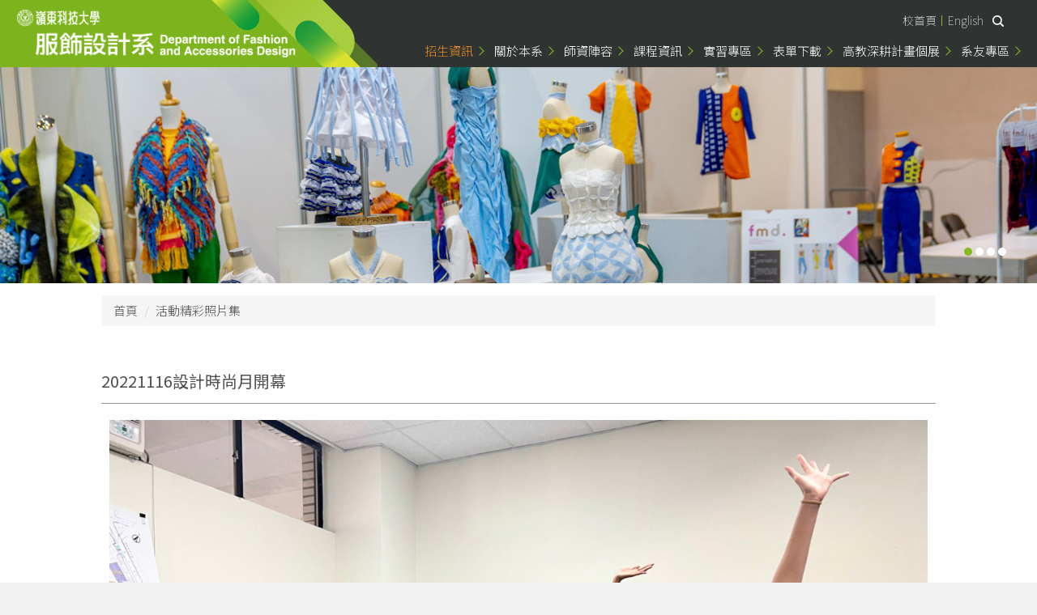

--- FILE ---
content_type: text/html; charset=UTF-8
request_url: https://fad.ltu.edu.tw/p/406-1019-12399,r198.php?Lang=zh-tw
body_size: 8028
content:
<!DOCTYPE html>
<html lang="zh-Hant">
<head>


<meta http-equiv="Content-Type" content="text/html; charset=utf-8">
<meta http-equiv="X-UA-Compatible" content="IE=edge,chrome=1" />
<meta name="viewport" content="initial-scale=1.0, user-scalable=1, minimum-scale=1.0, maximum-scale=3.0">
<meta name="mobile-web-app-capable" content="yes">
<meta name="apple-mobile-web-app-status-bar-style" content="black">
<meta name="keywords" content="請填寫網站關鍵記事，用半角逗號(,)隔開" />
<meta name="description" content="請填寫網站簡述" />
<meta property="og:image"  content="https://fad.ltu.edu.tw/var/file/19/1019/pictures/241/m/mczh-tw1920x1920_small12399_479193097167.jpg" />

<meta content="index,follow" name="robots">

<meta property="og:image"  content="/images/favicon.ico" />

<title>20221116設計時尚月開幕 </title>

<link rel="shortcut icon" href="/images/favicon.ico" type="image/x-icon" />
<link rel="icon" href="/images/favicon.ico" type="image/x-icon" />
<link rel="bookmark" href="/images/favicon.ico" type="image/x-icon" />


<link rel="stylesheet" href="/var/file/19/1019/mobilestyle/combine-zh-tw.css?t=a0fb59a384" type="text/css" />
<style>@media (min-width: 481px) {.row_0 .col_01 { width: 0%;}.row_0 .col_02 { width: 100%;}.row_0 .col_03 { width: 0%;}}</style>

<script language="javascript"><!--
 var isHome = false 
 --></script>
<script language="javascript"><!--
 var isExpanMenu = false 
 --></script>
<script type="text/javascript" src="/var/file/js/combine_fr_da68772f6d.js" ></script>
</head>
 
<body class="page_mobileptdetail  ">

<div class="wrap">


<a href="#start-C" class="focusable" title="跳到主要內容區">跳到主要內容區</a>


<div class="fpbgvideo"></div>
<div class="minner">

<div id="Dyn_head">
<div momark="067683927a650b2c9b2612d30e1559a2" modiv="Dyn_head" moid="5" moname="Page Header" mocg="mobilehead" monbr="-1">
<noscript>您的瀏覽器不支援JavaScript功能，若網頁功能無法正常使用時，請開啟瀏覽器JavaScript狀態</noscript>
<div class="header">
	<div class="minner ">







	
<div class="selfhead">
		<div class="meditor">
	
      
         
			<!--第一列-->
<div class="top_f">
   
    <div class="top_f_l">
         <div class="mlogo">
          <h1>
         <a class="headlogo logo1" href="/index.php" tabindex="1" title="嶺東科技大學_服飾設計系">
            <img src="/var/file/19/1019/img/276/logo.png" alt="嶺東科技大學_服飾設計系">
         </a>
              <a class="headlogo logo2" href="/index.php" tabindex="1" title="嶺東科技大學_服飾設計系">
            <img src="/var/file/19/1019/img/276/logo_s.png" alt="嶺東科技大學_服飾設計系">
         </a>
        </h1>
       </div> 
    </div>
    
    <div class="top_f_r">
       <!--按钮1-->
      <div class="head_search">
      <a class="btn btn-primary navbar-toggle1" role="button" data-toggle="collapse" href="#collapseExample" aria-expanded="false" aria-controls="collapseExample">
       搜尋
      </a>
      <div class="collapse" id="collapseExample">
      <div class="well">
      
        <div id="hd_search"></div>
      
      </div>
      </div>
      </div>
      <!--按钮2-->
      
     <div class="head_menu">
        <div class="mycollapse">
        <button class="navbar-toggle" data-target=".nav-toggle" data-toggle="collapse" type="button">
          <span class="glyphicons show_lines">菜單</span>
        </button>
        <div class="navbar-collapse collapse nav-toggle" id="collapseExample2">
         <div class="well">
        <div id="google_translate_element"></div>
            <div class="topnav1">
            
				
				



   
<div class="headnavcust">
	<div class="mnavbar mn-collapse">
		<button type="button" class="navbar-toggle" data-toggle="collapse" data-target=".hd-topnav1" aria-expanded="false">
			<span class="glyphicons show_lines">漢堡鈕選單</span>
		</button>
		<div class="nav-toggle collapse navbar-collapse iosScrollToggle hd-topnav1">
			<div class="hdmenu">
				<ul class="nav navbar-nav" id="a88aa3ed30c527655bd275c348d3be261_MenuTop_topnav1">
				
					<li   id="Hln_912" ><a  href="https://www.ltu.edu.tw/" target="_blank"  rel="noopener noreferrer"  title="另開新視窗">校首頁</a></li>
				
					<li   id="Hln_1389" ><a  href="http://newwebov.ltu.edu.tw/Eng_Ltu/index.php" target="_blank"  rel="noopener noreferrer"  title="另開新視窗">English</a></li>
				
        		
				</ul>
			</div>
		</div>
	</div>
</div>

<script>
$(document).ready(function(){
	$(".mnavbar .navbar-toggle").click(function(){
		$(this).toggleClass("open");
		var ariaExpanded = $(this).attr('aria-expanded');
		$(this).attr('aria-expanded',ariaExpanded !== 'true');
	});
   $(".mycollapse .navbar-toggle").click(function(){
      $(this).toggleClass("open");
      var ariaExpanded = $(this).attr('aria-expanded');
      $(this).attr('aria-expanded',ariaExpanded !== 'true');
   });
   $('.iosScrollToggle').on('shown.bs.collapse', function () {
		var togglePos = $(this).css('position');
      if(togglePos !== 'static'){
          ModalHelper.afterOpen();
      }
    });

    $('.iosScrollToggle').on('hide.bs.collapse', function () {
		var togglePos = $(this).css('position');
      if(togglePos !== 'static'){
			ModalHelper.beforeClose();
      }
    });
	
});
</script>



	

<script language="javascript">

	tabSwitch("a88aa3ed30c527655bd275c348d3be261_MenuTop_topnav1");


</script>

         
			
         </div>
             <div class="topnav2">
            
				
				



   
<div class="headnavcust">
	<div class="mnavbar mn-collapse">
		<button type="button" class="navbar-toggle" data-toggle="collapse" data-target=".hd-topnav2" aria-expanded="false">
			<span class="glyphicons show_lines">漢堡鈕選單</span>
		</button>
		<div class="nav-toggle collapse navbar-collapse iosScrollToggle hd-topnav2">
			<div class="hdmenu">
				<ul class="nav navbar-nav" id="a88aa3ed30c527655bd275c348d3be261_MenuTop_topnav2">
				
					<li   id="Hln_1390" ><a  href="https://fad.ltu.edu.tw/p/403-1019-576.php?Lang=zh-tw" target="_blank"  title="另開新視窗">招生資訊</a></li>
				
					<li   id="Hln_1109" class="dropdown" ><a role="button" aria-expanded="false" class="dropdown-toggle"  href="javascript:void(0);" onclick="return false;" title="原頁面開啟">關於本系</a><ul class="dropdown-menu"><li  id="Hln_1236"><a href="/p/404-1019-6877.php?Lang=zh-tw" title="原頁面開啟">本系簡介</a></li><li  id="Hln_1672"><a href="/p/404-1019-6504.php?Lang=zh-tw" title="原頁面開啟">組織成員</a></li><li  id="Hln_1128"><a href="/p/404-1019-6982.php?Lang=zh-tw" title="原頁面開啟">法規章則</a></li><li  id="Hln_1110"><a href="/p/403-1019-342-1.php?Lang=zh-tw" title="原頁面開啟">環境設備</a></li><li  id="Hln_1731"><a href="/p/403-1019-514.php?Lang=zh-tw" title="原頁面開啟">學生專區</a></li><li  id="Hln_1732"><a href="/p/403-1019-515.php?Lang=zh-tw" title="原頁面開啟">活動資訊</a></li><li  id="Hln_1733"><a href="/p/403-1019-199.php?Lang=zh-tw" title="原頁面開啟">得獎紀錄</a></li><li  id="Hln_1734"><a href="/p/403-1019-516.php?Lang=zh-tw" title="原頁面開啟">資源連結</a></li><li  id="Hln_1861"><a href="/p/403-1019-352.php?Lang=zh-tw" title="原頁面開啟">國際交流</a></li></ul></li>
				
					<li   id="Hln_1391" class="dropdown" ><a role="button" aria-expanded="false" class="dropdown-toggle"  href="javascript:void(0);" onclick="return false;" title="原頁面開啟">師資陣容</a><ul class="dropdown-menu"><li  id="Hln_1392"><a href="https://fad.ltu.edu.tw/p/404-1019-6501.php?Lang=zh-tw" title="原頁面開啟">專任教師</a></li><li  id="Hln_1393"><a href="/p/404-1019-6502.php?Lang=zh-tw" title="原頁面開啟">兼任教師</a></li><li  id="Hln_1982"><a href="https://fad.ltu.edu.tw/p/404-1019-13235.php?Lang=zh-tw" title="原頁面開啟">業界專家</a></li></ul></li>
				
					<li   id="Hln_1069" class="dropdown" ><a role="button" aria-expanded="false" class="dropdown-toggle"  href="javascript:void(0);" onclick="return false;" title="原頁面開啟">課程資訊</a><ul class="dropdown-menu"><li  id="Hln_1116"><a href="/p/404-1019-6569.php?Lang=zh-tw" title="原頁面開啟">課程標準</a></li><li  id="Hln_1117"><a href="/p/404-1019-6570.php?Lang=zh-tw" title="原頁面開啟">輔系雙主修</a></li><li  id="Hln_2404"><a href="https://fad.ltu.edu.tw/p/404-1019-16664.php?Lang=zh-tw" title="原頁面開啟">學習與發展路徑</a></li></ul></li>
				
					<li   id="Hln_1394" class="dropdown" ><a role="button" aria-expanded="false" class="dropdown-toggle"  href="javascript:void(0);" onclick="return false;" title="原頁面開啟">實習專區</a><ul class="dropdown-menu"><li  id="Hln_1673"><a href="http://fad.ltu.edu.tw/p/404-1019-6981.php?Lang=zh-tw" title="原頁面開啟">學生資源</a></li><li  id="Hln_1674"><a href="https://ltu9806.video.ltu.edu.tw/" target="_blank"  rel="noopener noreferrer"  title="另開新視窗">實習中心</a></li></ul></li>
				
					<li   id="Hln_1073" class="dropdown" ><a role="button" aria-expanded="false" class="dropdown-toggle"  href="javascript:void(0);" onclick="return false;" title="原頁面開啟">表單下載</a><ul class="dropdown-menu"><li  id="Hln_1126"><a href="/p/404-1019-6980.php?Lang=zh-tw" title="原頁面開啟">證照資訊</a></li></ul></li>
				
					<li   id="Hln_2185" class="dropdown" ><a role="button" aria-expanded="false" class="dropdown-toggle"  href="javascript:void(0);" onclick="return false;" title="原頁面開啟">高教深耕計畫個展</a><ul class="dropdown-menu"><li  id="Hln_2186"><a href="https://fad.ltu.edu.tw/p/404-1019-14177.php?Lang=zh-tw" title="原頁面開啟">師生增能</a></li><li  id="Hln_2187"><a href="https://fad.ltu.edu.tw/p/404-1019-14175.php?Lang=zh-tw" title="原頁面開啟">USR計畫</a></li><li  id="Hln_2188"><a href="https://fad.ltu.edu.tw/p/404-1019-14226.php?Lang=zh-tw" title="原頁面開啟">證照輔導</a></li><li  id="Hln_2189"><a href="https://fad.ltu.edu.tw/p/404-1019-14176.php?Lang=zh-tw" title="原頁面開啟">國際交流</a></li></ul></li>
				
					<li   id="Hln_962" class="dropdown" ><a role="button" aria-expanded="false" class="dropdown-toggle"  href="javascript:void(0);" onclick="return false;" title="原頁面開啟">系友專區</a><ul class="dropdown-menu"><li  id="Hln_1234"><a href="https://fad.ltu.edu.tw/p/404-1019-15892.php?Lang=zh-tw" title="原頁面開啟">系友會籌備</a></li><li  id="Hln_2340"><a href="https://fad.ltu.edu.tw/p/403-1019-723.php?Lang=zh-tw" title="原頁面開啟">系友回娘家</a></li></ul></li>
				
        		
				</ul>
			</div>
		</div>
	</div>
</div>



	

<script language="javascript">

	tabSwitch("a88aa3ed30c527655bd275c348d3be261_MenuTop_topnav2");


</script>

         
         
         </div>
        
        </div>
        </div>
        </div>  
        </div>
    </div>

</div>

<!--第二列-->
<div class="top_s">

    <div id="banner-s"></div>
    
</div>

<script>
    $(document).ready(function(){
          $.hajaxOpenUrl("/app/index.php?Action=mobileloadmod&Type=mobilesch&Nbr=0",'#hd_search');
        $.hajaxOpenUrl("/app/index.php?Action=mobileloadmod&Type=mobile_sz_mstr&Nbr=63",'#banner-s');
});

$('.navbar-toggle1[href="#collapseExample"]').click(function(){
  if($('.nav-toggle').hasClass('in')){
    $('.navbar-toggle[data-target=".nav-toggle"]').removeClass('open');
    $('.nav-toggle').removeClass('in').css({'height': '0', 'overflow':'auto'});
  }
  $(this).toggleClass('open');
});

$('.navbar-toggle[data-target=".nav-toggle"]').click(function(){
    if($('#collapseExample').hasClass('in')){
		$('.navbar-toggle1[href="#collapseExample"]').removeClass('open');
        $('#collapseExample').removeClass('in').css({'height': '0', 'overflow':'hidden'});
    }
	$(this).toggleClass('open');
});    
  
</script>

<script type="text/javascript">
function googleTranslateElementInit() 
{
new google.translate.TranslateElement({pageLanguage: 'zh-TW', includedLanguages: 'en,de,fr,es,pt,ja,ko,ms,id,th,vi,mn,zh-TW', layout: google.translate.TranslateElement.FloatPosition.TOP_LEFT}, 'google_translate_element');
}
</script>
<script type="text/javascript" src="//translate.google.com/translate_a/element.js?cb=googleTranslateElementInit&hl=en"></script>
      
      
   






	
	</div>
</div>




	</div>
</div>
<script language="javascript">

	tabSwitch("a88aa3ed30c527655bd275c348d3be261_MenuTop");



if(typeof(_LoginHln)=='undefined') var _LoginHln = new hashUtil();

if(typeof(_LogoutHln)=='undefined') var _LogoutHln = new hashUtil();

if(typeof(_HomeHln)=='undefined') var _HomeHln = new hashUtil();

if(typeof(_InternalHln)=='undefined') var _InternalHln = new hashUtil();


$(document).ready(function(){
   if(typeof(loginStat)=='undefined') {
   	if(popChkLogin()) loginStat="login";
   	else loginStat="logout";
	}
	dealHln(isHome,loginStat,$('div.hdmenu'));

	
	
});

var firstWidth = window.innerWidth;
function mobilehead_widthChangeCb() {
if((firstWidth>=1024 && window.innerWidth<1024) || (firstWidth<1024 && window.innerWidth>=1024))  location.reload();
if(window.innerWidth <1024) {
setTimeout(()=>{
	var div = document.getElementsByClassName('mycollapse');
	if(div=='undefined' || div.length==0) div = document.getElementsByClassName('nav-toggle navbar-collapse iosScrollToggle');
   div = div[0];
   //var focusableElements = div.querySelectorAll('li>a[href], button, input[type="text"], select, textarea');
	if(typeof(div)!='undefined'){
   var focusableElements = div.querySelectorAll('a[href], button, input[type="text"], select, textarea');
	focusableElements[focusableElements.length-1].addEventListener('keydown', function(event) {
   	if (event.key === 'Tab') {
      	$(".hdmenu .dropdown").removeClass("open");
         var button= document.getElementsByClassName('navbar-toggle');
         button= button[0];
         button.click();
      }
	});
	}
},1000);
}else{
	var div = document.getElementsByClassName('mycollapse');
   if(div=='undefined' || div.length==0) div = document.getElementsByClassName('nav-toggle navbar-collapse iosScrollToggle');
   div = div[0];
	if(typeof(div)!='undefined'){
   var focusableElements = div.querySelectorAll('a[href]');
   focusableElements[focusableElements.length-1].addEventListener('keydown', function(event) {
      if (event.key === 'Tab') {
         $(".hdmenu .dropdown").removeClass("open");
      }
   });
	}
}
}
window.addEventListener('resize', mobilehead_widthChangeCb);
mobilehead_widthChangeCb();
</script>
<!-- generated at Mon Jan 19 2026 15:53:05 --></div momark="067683927a650b2c9b2612d30e1559a2" file="/var/cache/19/1019/modules/mobilehead/-1/mobilehead--1.htm.zh-tw" moparam="$Seq=-1" expire="2099-12-31" save="0" Restrict="0">
</div>

<main id="main-content">
<div class="main">
<div class="minner">

	
	
<div class="row col1 row_0">
	<div class="mrow container">
		
			
			
			
			 
		
			
			
			
			
				
        		
         	
				<div class="col col_02">
					<div class="mcol">
					
						
						
						<div id="Dyn_2_1" class="M3  ">

<div class="module module-path md_style1">
	<div class="minner">
		<section class="mb">
			<ol class="breadcrumb">
			
			
				
				
				<li><a href="/index.php">首頁</a></li>
				
				
			
				
				
				
            <li class="active"><a href="https://fad.ltu.edu.tw/p/403-1019-198-1.php?Lang=zh-tw">活動精彩照片集</a></li>
				
			
			</ol>
		</section>
	</div>
</div>

</div>

					
						
						
						<div id="Dyn_2_2" class="M23  ">
<div momark="067683927a650b2c9b2612d30e1559a2"  modiv="Dyn_2_2" moid="23" moname="Part Detail" mocg="mobileptdetail" monbr="12399,r198">





<div class="module module-detail md_style1">
	<div class="module-inner">
	<section class="mb">
		<div class="mpgtitle">
		<h2 class="hdline">20221116設計時尚月開幕</h2>
		</div>
		<div class="mcont">
			

			





<div id="PtDetail_12399_ImageList" class=" mlarge mcarousel mfl owl-carousel">
	
		<figure class="figBS">
			
				<img class="img-responsive" src="/var/file/19/1019/pictures/241/m/mczh-tw1440x1440_large18974_438700597167.jpg" alt="圖片說明" />
			
			<figcaption></figcaption>
		</figure>
	
		<figure class="figBS">
			
				<img class="img-responsive" src="/var/file/19/1019/pictures/241/m/mczh-tw1440x1440_large18975_996955597168.jpg" alt="圖片說明" />
			
			<figcaption></figcaption>
		</figure>
	
		<figure class="figBS">
			
				<img class="img-responsive" src="/var/file/19/1019/pictures/241/m/mczh-tw1440x1440_large18976_159014997168.jpg" alt="圖片說明" />
			
			<figcaption></figcaption>
		</figure>
	
		<figure class="figBS">
			
				<img class="img-responsive" src="/var/file/19/1019/pictures/241/m/mczh-tw1440x1440_large18977_221399697168.jpg" alt="圖片說明" />
			
			<figcaption></figcaption>
		</figure>
	
		<figure class="figBS">
			
				<img class="img-responsive" src="/var/file/19/1019/pictures/241/m/mczh-tw1440x1440_large18978_638205297168.jpg" alt="圖片說明" />
			
			<figcaption></figcaption>
		</figure>
	
		<figure class="figBS">
			
				<img class="img-responsive" src="/var/file/19/1019/pictures/241/m/mczh-tw1440x1440_large18979_733093497168.jpg" alt="圖片說明" />
			
			<figcaption></figcaption>
		</figure>
	
		<figure class="figBS">
			
				<img class="img-responsive" src="/var/file/19/1019/pictures/241/m/mczh-tw1440x1440_large18980_27135097168.jpg" alt="圖片說明" />
			
			<figcaption></figcaption>
		</figure>
	
		<figure class="figBS">
			
				<img class="img-responsive" src="/var/file/19/1019/pictures/241/m/mczh-tw1440x1440_large18981_344456697168.jpg" alt="圖片說明" />
			
			<figcaption></figcaption>
		</figure>
	
		<figure class="figBS">
			
				<img class="img-responsive" src="/var/file/19/1019/pictures/241/m/mczh-tw1440x1440_large18982_890604397169.jpg" alt="圖片說明" />
			
			<figcaption></figcaption>
		</figure>
	
</div>
<script>
$(document).ready(function() {
PtDetail_12399_initOwl();
PtDetail_12399_resizeImage();
$(window).resize(function() {
	PtDetail_12399_resizeImage();
});
});
function PtDetail_12399_resizeImage(){
	$('#PtDetail_12399_ImageList').show();
}
function PtDetail_12399_initOwl(){
//	$('#PtDetail_12399_ImageList').owlCarousel({
   var PtDetail_12399_owl = $('#PtDetail_12399_ImageList').owlCarousel({ 
		items:1,
		loop:true,
		margin:10,
		nav: true,
		dots: true,
		smartSpeed: 450,
//		autoHeight:true,
		
		responsive: {
			items: 5
		}
	});
	tabCarousel(PtDetail_12399_owl,'#PtDetail_12399_ImageList','上一個','下一個',"20221116設計時尚月開幕~@~@~@20221116設計時尚月開幕~@~@~@20221116設計時尚月開幕~@~@~@20221116設計時尚月開幕~@~@~@20221116設計時尚月開幕~@~@~@20221116設計時尚月開幕~@~@~@20221116設計時尚月開幕~@~@~@20221116設計時尚月開幕~@~@~@20221116設計時尚月開幕~@~@~@",'',0);



}
</script>

<div class="mpgdetail">
	
		
 		
		
		
		
		
	
	 
		<div class="meditor"></div>
	
	
	
</div>





		</div>
	</section>
	</div>
</div>




<div class="module module-misc">
	<div class="minner">
		<section class="mb">
			
			<div class="artctrl">
				
				<div class="PtStatistic">
					<em>瀏覽數:<i id='aa479c558dd29d4d7997ab302adf6959c_PtStatistic_12399'></i><script>
					$(document).ready(function() {
						$.hajaxOpenUrl('/app/index.php?Action=mobileloadmod&Type=mobileptstatistic&Nbr=12399','#aa479c558dd29d4d7997ab302adf6959c_PtStatistic_12399');
					})</script></em>
				</div>
				
				

					

				
			</div>
		</section>
	</div>
</div>




<script defer="defer">
$(document).ready(function(){
	$('.artctrl .addfav').click(function(){
		ptdetail_addfav();	
	});
  $('.share_btn').click(function(){
    $(this).siblings('.shareto').toggle();
  })
	function ptdetail_addfav(){
		if(popChkLogin()){
			if($(".artctrl .addfav").hasClass("active")){
				var url = "/app/index.php?Action=mobileaddtofav&Part=12399&Op=delfav";
			}else{
				var url = "/app/index.php?Action=mobileaddtofav&Part=12399&Op=addfav";
			}
			var a = [];
			$.post(url,a,function(data){
				d = eval("("+data+")");
				if(d.stat)
					$(".artctrl .addfav").addClass("active");
				else
					$(".artctrl .addfav").removeClass("active");
				mCallBack(data);
			});
		}
		else	showPopDiv($('#_pop_login.mpopdiv'),$('#_pop_login.mpopdiv .mbox'));
	}
	function ptdetail_chkfav(){
		var url = "/app/index.php?Action=mobileaddtofav&Part=12399&Op=chkfav";
		var a = [];
		$.post(url,a,function(data){
			d = eval("("+data+")");
			if(d.stat)
				$(".artctrl .addfav").addClass("active");
		});
	}
	ptdetail_chkfav();
	
	

	
});
</script>


</div momark="067683927a650b2c9b2612d30e1559a2" file="/var/cache/19/1019/modules/mobileptdetail/80/mobileptdetail-12399,r198.htm.zh-tw" moparam="%24Seq%3D%2212399%22%3B%24Part%3D%2212399%22%3B%24Cg%3D%22%22%3B%24Rcg%3D%22198%22%3B%24Page%3D%22%22%3B%3B%24Seq%3D%2212399%22%3B%24Part%3D%2212399%22%3B%24Cg%3D%22%22%3B%24Rcg%3D%22198%22%3B%24Page%3D%22%22%3B%3B" expire="2099-12-31 00:00:00" save="1" Restrict="">
</div>

					
					</div>
				</div> 
			 
		
			
			
			
			 
		
	</div>
</div>
	

</div>
</div>
</main>

<div id="Dyn_footer">
<div momark="067683927a650b2c9b2612d30e1559a2" modiv="Dyn_footer" moid="9" moname="Page Footer" mocg="mobilefoot" monbr="0">
<div class="footer">
<div class="minner container">







<div class="copyright">
<div class="meditor">
	<style type="text/css">/*pc端和手機端logo均在文件管理處上傳後再貼語法至頭部語法*/
/*pc端logo右側背景圖在樣式包中images文件裡的logo_bg.jpg*/
/*banner為影片時，手機端圖片在文件管理處上傳*/
/*頁籤區塊背景圖在樣式包中images文件裡的row1_bg.jpg*/ 
/*影片區塊在樣式包中images文件裡的row2-bg.jpg*/    

/*pc端*/   
.goog-te-gadget,
.VIpgJd-ZVi9od-l4eHX-hSRGPd, .VIpgJd-ZVi9od-l4eHX-hSRGPd:link, .VIpgJd-ZVi9od-l4eHX-hSRGPd:visited, .VIpgJd-ZVi9od-l4eHX-hSRGPd:hover, .VIpgJd-ZVi9od-l4eHX-hSRGPd:active {
    color: #fff !important;
}
.goog-te-gadget .goog-te-combo {
    color: #000  !important;
}
@media (min-width: 768px){
div#google_translate_element {
    position: absolute;
    right: 210px;
    top: 5px;
}
    .mlogo {
        background-color: #7db41d;/*左上角logo背景顏色*/
    }
    .top_f {
        background: #2f3331;/*右上角logo背景顏色*/
    }
    .topnav1 .navbar-nav > li > a:before {
        background: #83bb21;/*上層選單中間分隔線顏色*/
    }
    .topnav2 .navbar-nav > li > a:before {
        border-color: #83bb21 #83bb21 transparent transparent;/*下層選單右邊箭頭顏色*/
    }
 .dropdown-menu > li > a {
        background: rgba(255,255,255,.7);/*頁首鏈接二級選單背景顏色*/
    }
    .dropdown-menu > li > a:hover {
        background: rgba(125,180,29,.7);/*滑鼠經過頁首鏈接二級選單背景顏色*/
    }
}

/*手機端*/   
@media (max-width: 767px){
div#google_translate_element {
    display: flex;
    justify-content: center;
    margin: 10px 0;
}
    .top_f {
        background: #7db41d;/*手機端logo背景顏色*/
    }
    .navbar-nav .open .dropdown-menu {
        border-top: 4px solid #7db41d;/*下拉二級選單上方線條顏色*/
        background: #434343;/*下拉二級選單背景顏色*/
    }
    #collapseExample2 {
	background:#4D4D4D;/*漢堡按鈕展開內容的背景顏色*/
    }
}     

/*廣告模組右下角輪播圓點顏色*/   
.module-adv .owl-carousel .owl-dots .owl-dot.active span {
  background:#83bb21;/*當前頁圓點顏色*/
}
.module-adv .owl-carousel .owl-dots .owl-dot span {
    background: #fff;/*圓點默認顏色*/
}
    
/*頁籤區塊*/
.row_1 {
    background-color: #EDEDED;/*背景顏色*/
}    
.nav-tabs > li > a {
    color: #71a614;/*頁籤標題默認顏色*/
}    
.nav-tabs > li > a:hover,
.nav-tabs > li.active > a, 
.nav-tabs > li.active > a:hover, 
.nav-tabs > li.active > a:focus {
	color:rgba(89,87,87,.8);/*頁籤標題選中顏色*/
}
.nav-tabs:before {
    background-image: linear-gradient(to right, #83bb21 0%, #83bb21 50%, transparent 50%);/*頁籤標題下方虛線顏色*/  
}  
/*.nav-tabs {
	border-bottom:2px dotted #43B0AA;
}*/   
.module-special .d-title .mtitle i {
	color: #83bb21;/*公告模組只顯示標題時日期顏色*/
} 
.module-special .d-title .mtitle:hover a {
    color: #83bb21;/*公告模組只顯示標題時，滑鼠經過標題的標題顏色*/
} 
   
/*底部區塊*/
.footer {
    background: #7db41d;/*底部背景顏色*/
}
</style>
<p>
<link href="https://fonts.googleapis.com/earlyaccess/notosanstc.css" rel="stylesheet" /></p>
<div class="bt_main">
<div class="bt_l">
<div class="bt_logo"><a href="/index.php" title="嶺東科技大學_服飾設計系"><img alt="嶺東科技大學_服飾設計系" src="/var/file/19/1019/img/276/logo_bt.png" /> </a></div>
<div class="bt_text">嶺東科技大學 服飾設計系<br />
408213 台中市南屯區嶺東路一號 春安校區 聖益樓3樓<br />
電話：04-2389-2088 分機 3912<br />
Email：ltuad@teamail.ltu.edu.tw</div>
</div>
<div class="bt_r">
<ul class="bt_share">
<li><a href="https://www.instagram.com/ltu_fad/" title="ins"><img alt="ins" src="/var/file/14/1014/img/261/ins.png" /></a></li>
<li><a href="https://www.facebook.com/LTUFAD" title="fb"><img alt="fb" src="/var/file/14/1014/img/261/fb.png" /></a></li>
<li><a href="https://www.youtube.com/channel/UC5skukrjUb7iU0m_Nm6oBXg" title="youtube"><img alt="youtube" src="/var/file/14/1014/img/261/yutobe.png" /></a></li>
</ul>
<ul class="bt_link">
<li><a href="https://www.ltu.edu.tw" title="嶺東科技大學" target="_blank">嶺東科技大學</a></li>
<li><a href="https://fc.ltu.edu.tw" title="時尚學院" target="_blank">時尚學院</a></li>
<li><a href="https://ltu9806.video.ltu.edu.tw/" title="時尚專業實習暨證照培訓中心" target="_blank">時尚專業實習暨證照培訓中心</a></li>
</br>
<li><a href="https://fsd.ltu.edu.tw" title="流行設計系" target="_blank">流行設計系</a></li>
<li><a href="https://fad.ltu.edu.tw" title="服飾設計系" target="_blank">服飾設計系</a></li>
<li><a href="https://fbm.ltu.edu.tw" title="時尚經營系" target="_blank">時尚經營系</a></li>
</ul>
</div>
</div>
	
</div>
</div>





</div>
</div>
<!-- generated at Mon Jan 19 2026 15:53:05 --></div momark="067683927a650b2c9b2612d30e1559a2" file="/var/cache/19/1019/modules/mobilefoot/0/mobilefoot-0.htm.zh-tw" moparam="" expire="2099-12-31" save="0" Restrict="0">
</div>


</div>
</div>
<div class="fpbgvideo"></div>



<div id="_pop_login" class="mpopdiv">
	<div class="mpopbg"></div>
	<div class="mbox">
	</div>
	<div id="_pop_login_alert" class="alert alert-success">登入成功</div>
</div>




<div id="_pop_tips" class="mtips">
	<div class="mbox">
	</div>
</div>
<div id="_pop_dialog" class="mdialog">
	<div class="minner">
		<div class="mcont">
		</div>
		<footer class="mdialog-foot">
        	<button type="submit" class="mbtn mbtn-s">OK</button>
        	<button type="submit" class="mbtn mbtn-c">Cancel</button>
		</footer>
	</div>
</div>

<div class="pswp" tabindex="-1" role="dialog" aria-hidden="true">
	<div class="pswp__bg"></div>
	<div class="pswp__scroll-wrap">
		<div class="pswp__container">
			 <div class="pswp__item"></div>
			 <div class="pswp__item"></div>
			 <div class="pswp__item"></div>
		</div>
		<div class="pswp__ui pswp__ui--hidden">
			<div class="pswp__top-bar">
				<div class="pswp__counter"></div>
				<button class="pswp__button pswp__button--close" title="Close (Esc)">Close (Esc)</button>
				<button class="pswp__button pswp__button--share" title="Share">Share</button>
				<button class="pswp__button pswp__button--fs" title="Toggle fullscreen">Toggle fullscreen</button>
				<button class="pswp__button pswp__button--zoom" title="Zoom in/out">Zoom in/out</button>
				<div class="pswp__preloader">
					<div class="pswp__preloader__icn">
						<div class="pswp__preloader__cut">
							<div class="pswp__preloader__donut"></div>
						</div>
					</div>
				</div>
			</div>
			<div class="pswp__share-modal pswp__share-modal--hidden pswp__single-tap">
				<div class="pswp__share-tooltip"></div> 
			</div>
			<button class="pswp__button pswp__button--arrow--left" title="Previous (arrow left)">Previous (arrow left)</button>
			<button class="pswp__button pswp__button--arrow--right" title="Next (arrow right)">Next (arrow right)</button>
			<div class="pswp__caption">
				<div class="pswp__caption__center"></div>
			</div>
		</div>
	</div>
</div>



<script>
function popChkLogin(){
	var hasCust= 1;
	if(!hasCust) return false;

	if(typeof(loginStat)=='undefined') {
   	var chkstat=0;
   	var chkUrl='/app/index.php?Action=mobilelogin';
   	var chkData = {Op:'chklogin'};
   	var chkObj=$.hajaxReturn(chkUrl,chkData);
   	chkstat=chkObj.stat;
		if(chkstat) {
			loginStat="login"; 
			return true;
		}else {
			loginStat="logout"; 
			return false;
		}	
	}else {
		if(loginStat=="login") return true;
		else return false;
	}
}
function popMemLogin(){
   var hasPop= '';
   var popcontent=$("#_pop_login .mbox").html();
   if(popcontent==0||popcontent==null){
		if(hasPop)	$.hajaxOpenUrl('/app/index.php?Action=mobileloadmod&Type=mobilepoplogin','#_pop_login .mbox','',function(){menuDropAct();});
		else window.location.href = "/app/index.php?Action=mobilelogin";
   }
}
</script>
</body>
</html>


--- FILE ---
content_type: text/html; charset=UTF-8
request_url: https://fad.ltu.edu.tw/app/index.php?Action=mobileloadmod&Type=mobilesch&Nbr=0
body_size: 931
content:

<script type="text/javascript">
function chkSchToken(){
		const schbtn = document.getElementById("sch_btn"); 
		schbtn.setAttribute("disabled", "true"); 
      document.SearchMoForm.submit();
   }
</script>
<div class="module module-search md_style1">
	<header class="mt ">
	 
	<h2 class="mt-title">快速搜尋</h2>
</header>

	<div class="msearch">
		<form class="formBS" role="search" name="SearchMoForm" onsubmit="chkSchToken(); return false;" method="post" action="/app/index.php?Action=mobileptsearch">
			<div class="input-group">
   			<input id="sch_key" title="關鍵字" name="SchKey" type="text" class="form-control" value="" placeholder="關鍵字" aria-expanded="true" />
				<span class="input-group-btn"> <button type="button" id="sch_btn" class="btn" onclick="chkSchToken()">搜尋</button> </span>
			</div>
         <input type="hidden" name="req_token" value="[base64]">
		</form>
	</div>
</div>



--- FILE ---
content_type: text/html; charset=UTF-8
request_url: https://fad.ltu.edu.tw/app/index.php?Action=mobileloadmod&Type=mobileptstatistic&Nbr=12399
body_size: 50
content:
126
